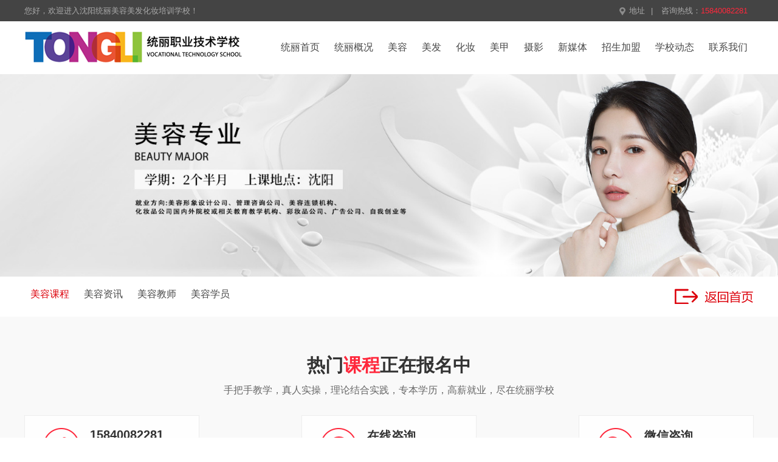

--- FILE ---
content_type: text/html; charset=utf-8
request_url: https://sytongli.com/article/beautycourse.html
body_size: 5362
content:

<!doctype html>
<html>
<head>
<meta charset="utf-8">
<meta http-equiv="Cache-Control" content="no-transform" />
<meta http-equiv="Cache-Control" content="no-siteapp" />
<meta name="viewport" content="width=device-width, initial-scale=1, maximum-scale=1, user-scalable=no">
<title>美容课程-美容培训班-沈阳统丽美容美发化妆摄影学校</title>
<meta name="keywords" content="统丽美容课程，美容培训班，沈阳美容培训学校" />
<meta name="description" content="统丽沈阳美甲培训学校设有专业的美容课程，教学体系完善，理论与实践相结合，学员毕业都能独立就业，根据学员需求设有亚健康调理和皮肤管理等班型，学生可自行选择。" />
<meta name="baidu-site-verification" content="codeva-ZrcpoLqChF" />

<link href="/static/css/style.css" rel="stylesheet" type="text/css">
 <link href="/static/css/style_dbb.css" rel="stylesheet" type="text/css">
<!--[if lt IE 9]>
	<link rel="stylesheet" href="/static/css/ad-ie.css">
<![endif]-->
<!--[if IE]>
  		<script src="/static/js/html5.js"></script>
       
<![endif]-->
<link rel="stylesheet" type="text/css" href="/static/css/animate.min.css">
<script src="/static/js/jquery-1.7.min.js"></script> 

</head>

                                                                  
<body>

<div class="mobile-inner-header-icon mobile-inner-header-icon-out">
   <span></span><span></span><span></span>
 </div>

 
<div class="top overflow">
 <div class="container">
  <p class="p1 fl">您好，欢迎进入沈阳统丽美容美发化妆培训学校！</p>
  <p class="p2 fr">
   <span><a href="/article/contact.html"><img src="/static/images/icon1.png"/>地址</a></span>|
    
   <span>咨询热线：<em class="red">15840082281</em></span>
      </p>
 </div>
</div>
<header>
<div class="container">
  <a href="/" class="logo"><img src="/uploads/20190827/3c956f70b91cba67c60fb2439178d043.png" title="沈阳统丽职业技术培训学校" alt="沈阳统丽职业技术培训学校"/></a>
  <nav>
   <ul>                                                                                         
    <li><a href="/">统丽首页</a></li>
    <li>
    	<a href="/article/about.html" class=" on">统丽概况</a>
        <div>
                    <a href="/article/introduce.html">关于统丽</a>
                       <a href="/article/environment.html">学校环境</a>
                       <a href="/article/team.html">教师团队</a>
                   </div>
    </li>
    <li>
     <a href="/article/cosmetology.html" class=" on">美容</a>
     <div>
                    <a href="/article/beautycourse.html">美容课程</a>
                       <a href="/article/beautyinformation.html">美容资讯</a>
                       <a href="/article/beautyteacher.html">美容教师</a>
                       <a href="/article/beautystudent.html">美容学员</a>
                   </div>
    </li>
    <li>
     <a href="/article/hairdressing.html" class=" on">美发</a>
     <div>
                    <a href="/article/hairdressingcourse.html">美发课程</a>
                       <a href="/article/hairdressinginformation.html">美发资讯</a>
                       <a href="/article/hairdressingteacher.html">美发教师</a>
                       <a href="/article/beautyproducts.html">美发作品</a>
                       <a href="/article/hairdressingpractice.html">美发实践</a>
                       <a href="/article/hairdressingstudent.html">美发学员</a>
                   </div>
    </li>
    <li>
     <a href="/article/makeup.html" class=" on">化妆</a>
     <div>
                    <a href="/article/cosmeticcourse.html">化妆课程</a>
                       <a href="/article/cosmeticinformation.html">化妆资讯</a>
                       <a href="/article/cosmeticsteacher.html">化妆教师</a>
                       <a href="/article/cosmeticworks.html">化妆作品</a>
                       <a href="/article/cosmeticpractice.html">化妆实践</a>
                       <a href="/article/cosmeticsstudent.html">化妆学员</a>
                   </div>
    </li>
    
    <li>
     <a href="/article/manicure.html" class=" on">美甲</a>
     <div>
                    <a href="/article/nailart.html">美甲课程</a>
                       <a href="/article/nailinformation.html">美甲资讯</a>
                       <a href="/article/nailteacher.html">美甲教师</a>
                       <a href="/article/nailartwork.html">美甲作品</a>
                       <a href="/article/nailtudent.html">美甲学员</a>
                   </div>
    </li>
    <li>
     <a href="/article/photography.html" class=" on">摄影</a>
     <div>
                    <a href="/article/photographycourse.html">摄影课程</a>
                       <a href="/article/photographicinformation.html">摄影资讯</a>
                       <a href="/article/photographyteacher.html">摄影教师</a>
                       <a href="/article/photographs.html">摄影作品</a>
                       <a href="/article/photographystudent.html">摄影学员</a>
                   </div>
    </li>
    <li>
     <a href="/article/medium.html" class=" on">新媒体</a>
     <div>
                    <a href="/article/mediumcurriculum.html">新媒体课程</a>
                       <a href="/article/mediumnew.html">新媒体资讯</a>
                       <a href="/article/mediumteacher.html">新媒体教师</a>
                   </div>
    </li>    
    <li>
     <a href="/article/recruit.html" class=" on">招生加盟</a>
    </li>   
    <li>
     <a href="/article/new.html" class=" on">学校动态</a>
     <div>
                    <a href="/article/campusactivities.html">校园活动</a>
                       <a href="/article/majorevents.html">大型活动</a>
                       <a href="/article/outoftowninternship.html">外出实习</a>
                       <a href="/article/video.html">学校视频</a>
                   </div>
    </li>
    <li><a href="/article/contact.html" class="">联系我们</a></li>
   </ul>
  </nav>
  <div style="clear:both"></div>
  </div>
  <meta name="baidu-site-verification" content="code-8sHOWTkeJd" />
</header>
<div class="headerh"></div>

<div class="otherbanner2 pic100">
 <a href="http://put.zoosnet.net/LR/Chatpre.aspx?id=PUT45202585&lng=cn" target="_blank"><img src="/uploads/20231114/387e943b331bffc0cc7a09e91947cbe8.jpg"/></a>
</div>

<div class="othernav container">
	<div class="othernavL fl">
    	      <a href="/article/beautycourse.html"  class="cur">美容课程</a>
            <a href="/article/beautyinformation.html"  class="">美容资讯</a>
            <a href="/article/beautyteacher.html"  class="">美容教师</a>
            <a href="/article/beautystudent.html"  class="">美容学员</a>
          </div>
    <div class="othernavR fr">
    	<a href="/"><img src="/static/images/icon44.png"/></a>
    </div>
    <div class="clear"></div>
</div>

<section class="about4 pad60">
 <div class="container">
     <div class="h_title text-center">
       <h2>热门<span class="red">课程</span>正在报名中</h2>
       <p>
    手把手教学，真人实操，理论结合实践，专本学历，高薪就业，尽在统丽学校
   </p>
     </div>
     <div class="h_classCB about4C">
      
        <dl class="block animate" data-animate="fadeInRight">
        <a href="tel:15840082281" class="lianjie">
         <dt><img src="/static/images/icon6.png"></dt>
         <dd>
          <h5>15840082281</h5>
          全国资讯电话
         </dd>
         </a>
        </dl>
               
        <dl class="block animate" data-animate="fadeInRight" data-delay="0.2s">
        <a href="http://put.zoosnet.net/LR/Chatpre.aspx?id=PUT45202585&lng=cn" target="_blank">
         <dt><img src="/static/images/icon7.png"></dt>
         <dd>
          <h5>在线咨询</h5>
          立即与我们联系
         </dd>
         </a>
        </dl>
      
        <dl class="block animate" data-animate="fadeInRight" data-delay="0.4s" style="z-index: 2;">
         <dt><img src="/static/images/icon8.png"></dt>
         <dd>
          <h5>微信咨询</h5>
          
           
          15840082281          <div><img src="/uploads/20210603/ec59b98b32e0eba7f74ef48a0c81cb0d.jpg"/></div>
                   </dd>
        </dl>
       
        <!--<dl class="block animate" data-animate="fadeInRight" data-delay="0.6s">-->
        <!--<a href="" target="_blank">-->

        <!-- <dt><img src="/static/images/icon9.png"></dt>-->
        <!-- <dd>-->
        <!--  <h5>QQ咨询</h5>-->
        <!--  -->
        <!-- </dd>-->
        <!-- </a>-->
        <!--</dl>-->
       
       </div>
  </div>
</section>
<script>
$(function(){
 if($(window).width()>=991){
	 $('.lianjie').attr('href','javascript:;');
}	
})
</script>




<section class="h_class pad60 about5 container">
 <div class="h_title text-center">
   <h2>美容课程</h2>
   <p>欢迎您走进统丽的世界，我们将竭诚为您服务，美丽梦想在此起航！</p>
 </div>
 <div class="h_classC h_C row pic100 h_classCL" style="width:100%;float:none;">
    	<dl class="block animate" data-animate="fadeInUp">
     <a href="/article/112.html" title="皮肤管理班">
      <dt class="overflow"><img src="/uploads/20241220/277be1fce963f99aa8dc79089e16913b.jpg" alt="皮肤管理班" title="皮肤管理班" class="f-turn"/></dt>
      <dd class="f-turn"><h5 class="slh">皮肤管理班</h5></dd>
     </a>
    </dl>
      	<dl class="block animate" data-animate="fadeInUp">
     <a href="/article/111.html" title="亚健康经络调理班">
      <dt class="overflow"><img src="/uploads/20241220/dc4c7b2739332fb046392659608a24a2.jpg" alt="亚健康经络调理班" title="亚健康经络调理班" class="f-turn"/></dt>
      <dd class="f-turn"><h5 class="slh">亚健康经络调理班</h5></dd>
     </a>
    </dl>
      	<dl class="block animate" data-animate="fadeInUp">
     <a href="/article/53.html" title="美容特色讲师店长班">
      <dt class="overflow"><img src="/uploads/20241220/23d6ab79e5332d664d8f94b8b1597204.png" alt="美容特色讲师店长班" title="美容特色讲师店长班" class="f-turn"/></dt>
      <dd class="f-turn"><h5 class="slh">美容特色讲师店长班</h5></dd>
     </a>
    </dl>
      	<dl class="block animate" data-animate="fadeInUp">
     <a href="/article/52.html" title="美容全能大专班">
      <dt class="overflow"><img src="/uploads/20250403/878e62f184f019bc8b7094516356dda5.jpg" alt="美容全能大专班" title="美容全能大专班" class="f-turn"/></dt>
      <dd class="f-turn"><h5 class="slh">美容全能大专班</h5></dd>
     </a>
    </dl>
      	<dl class="block animate" data-animate="fadeInUp">
     <a href="/article/124.html" title="美容本科班">
      <dt class="overflow"><img src="/uploads/20250421/338e497e9e14d828f2adc8dec6679cfe.jpg" alt="美容本科班" title="美容本科班" class="f-turn"/></dt>
      <dd class="f-turn"><h5 class="slh">美容本科班</h5></dd>
     </a>
    </dl>
    </div>
<div class="pagelist text-center">
              </div>
</section>

<div class="abouttel">
 <div class="container">
  
  <p class="fl">了解课程详情致电<span>15840082281</span>，或点击咨询！</p>
    <div class="fr">
   <a href="http://put.zoosnet.net/LR/Chatpre.aspx?id=PUT45202585&lng=cn" target="_blank"><img src="/static/images/icon36.png">在线咨询</a>
   <a href="javascript:;"><img src="/static/images/icon37.png">微信咨询
    
    <div class="text-center pic100"><img src="/uploads/20210603/ec59b98b32e0eba7f74ef48a0c81cb0d.jpg"/></div>
       </a>
  </div>
 </div>
 <div class="clear"></div>
</div>
<section class="h_bottom container pad60 text-center block animate" data-animate="fadeInDown">
 <ul>
	<li class="col-lg-3 col-md-3 col-sm-6 col-xs-6 ad-ie-3">
		<p>
			<img src="/static/images/icon11.png" /> 
		</p>
		<div>
			<b>分配创业指导</b> 沈阳统丽美容美发化妆培训学校，是由统丽创美机构斥千万巨资在中国北方地区投资的一所大型职业技能培训实体，地处于繁华地段
		</div>
	</li>
	<li class="col-lg-3 col-md-3 col-sm-6 col-xs-6 ad-ie-3">
		<p>
			<img src="/static/images/icon12.png" /> 
		</p>
		<div>
			<b>教学质量严谨</b> 沈阳统丽美容美发化妆培训学校，办校多年一直秉承着以学员为主的教学理念，诚信教学，为社会输出了不计其数的美业人才。
		</div>
	</li>
	<li class="col-lg-3 col-md-3 col-sm-6 col-xs-6 ad-ie-3">
		<p>
			<img src="/static/images/icon13.png" /> 
		</p>
		<div>
			<b>可回校进修</b> 沈阳统丽美容美发化妆培训学校，毕业学员可回校进修。舒适的教学环境，良好的学习氛围，统丽将为您提供更好的学习平台。
		</div>
	</li>
	<li class="col-lg-3 col-md-3 col-sm-6 col-xs-6 ad-ie-3">
		<p>
			<img src="/static/images/icon14.png" /> 
		</p>
		<div>
			<b>多课程组合更多优惠</b> 沈阳统丽美容美发化妆培训学校，设有美容、美发、化妆、摄影、纹绣、美甲等多种热门专业，学习技能，欢迎加入统丽学校
		</div>
	</li>
</ul> 
  <div class="clear"></div>
</section>
<section class="h_contact row">
  <div class="h_contactL rela block animate" data-animate="fadeInLeft">
  	 <div class="map" id="dituContent">
  	    <img src="/static/map.jpg" style="width: 100%;height: 100%;"> 
  	 </div>
<style>
.map{height:500px;}
@media (max-width: 767px){
	.map {height:250px;position: inherit;}
}
</style>


  </div>
  <div class="h_contactR block animate" data-animate="fadeInRight">
  	<h5>
	沈阳统丽美容美发化妆摄影学校
</h5>
<ul class="h_contactRC">
	<li>
		<img src="/static/images/icon15.png" class="fl" /> 
		<div>
			服务热线
			<p>
				15840082281
			</p>
		</div>
	</li>
	<li>
		<img src="/static/images/icon16.png" class="fl" /> 
		<div>
			微信
			<p>
				15840082281
			</p>
		</div>
	</li>
	<li>
		<img src="/static/images/icon17.png" class="fl" /> 
		<div>
			地址
			<p>
				辽宁省沈阳市沈河区西顺城区125号
			</p>
		</div>
	</li>
</ul> 
  </div>
</section>
<div class="container pagebottom text-center">
    <a href="" target="_blank"><img src="/static/images/icon25.png"/></a>
   <a href="javascript:;" target="" class="rela"><img src="/static/images/icon26.png"/> 
    <div class="code"><img src="/uploads/20230425/0343043ea6fdc69d20baf009a5dfda7e.jpg" alt="底部二维码" title="底部二维码"/></div>
    </a>
    <a ><img src="/static/images/icon27.png"/></a>
    <a href="https://v.douyin.com/Jo8D98C/" target="_blank"><img src="/static/images/icon28.png"/></a>
    <a href="https://v.kuaishou.com/d0SDwr" target="_blank"><img src="/static/images/icon29.png"/></a>
</div>




<footer class="white block animate white" data-animate="fadeIn">
<div class="container">
	<div class="link">
    	<b>友情链接</b>
        <div>
          
        	<a href="https://www.sytongli.com" target="_blank">沈阳摄影学校</a>        </div>
    </div>
 <div class="footL fl">
  <img src="/static/images/logo2.png"/>
 </div>
 <div class="footR fr">
  <dl>
   <dt><a href="/">首页</a></dt>
  </dl>
  <dl>
   <dt><a href="/article/about.html">统丽</a></dt>
   <dd>
                 <a href="/article/introduce.html">关于统丽</a>
                       <a href="/article/environment.html">学校环境</a>
                       <a href="/article/team.html">教师团队</a>
              </dd>
  </dl>
  <dl>
   <dt><a href="/article/cosmetology.html">美容</a></dt>
   <dd>
                 <a href="/article/beautycourse.html">美容课程</a>
                       <a href="/article/beautyinformation.html">美容资讯</a>
                       <a href="/article/beautyteacher.html">美容教师</a>
                       <a href="/article/beautystudent.html">美容学员</a>
              </dd>
  </dl>
  <dl>
   <dt><a href="/article/hairdressing.html">美发</a></dt>
   <dd>
                 <a href="/article/hairdressingcourse.html">美发课程</a>
                       <a href="/article/hairdressinginformation.html">美发资讯</a>
                       <a href="/article/hairdressingteacher.html">美发教师</a>
                       <a href="/article/beautyproducts.html">美发作品</a>
                       <a href="/article/hairdressingpractice.html">美发实践</a>
                       <a href="/article/hairdressingstudent.html">美发学员</a>
              </dd>
  </dl>
  <dl>
   <dt><a href="/article/makeup.html">化妆</a></dt>
   <dd>
                 <a href="/article/cosmeticcourse.html">化妆课程</a>
                       <a href="/article/cosmeticinformation.html">化妆资讯</a>
                       <a href="/article/cosmeticsteacher.html">化妆教师</a>
                       <a href="/article/cosmeticworks.html">化妆作品</a>
                       <a href="/article/cosmeticpractice.html">化妆实践</a>
                       <a href="/article/cosmeticsstudent.html">化妆学员</a>
              </dd>
  </dl>
  
  <dl>
   <dt><a href="/article/manicure.html">美甲</a></dt>
   <dd>
                 <a href="/article/nailart.html">美甲课程</a>
                       <a href="/article/nailinformation.html">美甲资讯</a>
                       <a href="/article/nailteacher.html">美甲教师</a>
                       <a href="/article/nailartwork.html">美甲作品</a>
                       <a href="/article/nailtudent.html">美甲学员</a>
              </dd>
  </dl>
  <dl>
   <dt><a href="/article/photography.html">摄影</a></dt>
   <dd>
                 <a href="/article/photographycourse.html">摄影课程</a>
                       <a href="/article/photographicinformation.html">摄影资讯</a>
                       <a href="/article/photographyteacher.html">摄影教师</a>
                       <a href="/article/photographs.html">摄影作品</a>
                       <a href="/article/photographystudent.html">摄影学员</a>
              </dd>
  </dl>
    <dl>
   <dt><a href="/article/medium.html">新媒体</a></dt>
   <dd>
                 <a href="/article/mediumcurriculum.html">新媒体课程</a>
                       <a href="/article/mediumnew.html">新媒体资讯</a>
                       <a href="/article/mediumteacher.html">新媒体教师</a>
              </dd>
  </dl>
   <dl>
   <dt><a href="/article/recruit.html">招生加盟</a></dt>
  </dl>
  <dl>
   <dt><a href="/article/new.html">学校动态</a></dt>
   <dd>
                 <a href="/article/campusactivities.html">校园活动</a>
                       <a href="/article/majorevents.html">大型活动</a>
                       <a href="/article/outoftowninternship.html">外出实习</a>
                       <a href="/article/video.html">学校视频</a>
              </dd>
  </dl>
  <dl class="footRcode pic100 text-center">
   <dt><a href="/article/contact.html">联系我们</a></dt>
   <dd>
          <img src="/uploads/20210603/ec59b98b32e0eba7f74ef48a0c81cb0d.jpg" title="15840082281" alt="15840082281"/>
       官方微信
           </dd>
  </dl>
 </div>
 <div class="clear"></div>
 </div>
</footer>

 <div class="text-center mfooter ">
 <a href="http://put.zoosnet.net/LR/Chatpre.aspx?id=PUT45202585&lng=cn" target="_blank"><img src="/static/images/icon116.png"/>在线咨询</a>
   	<a href="tel:15840082281"><img src="/static/images/icon117.png"/>一键电话</a>  </div>
 
<div class="bq text-center white">
  <div class="container">
   <span>COPYRIGHT © 沈阳统丽美容美发化妆摄影学校 ALL RIGHT RESERVED.</span><span><a href="https://beian.miit.gov.cn/" target="_blank">ICP备案编号：辽ICP备19012378号-3</a></span><span>技术支持：网势科技</span>
 </div> 
</div>

<script>
var _hmt = _hmt || [];
(function() {
  var hm = document.createElement("script");
  hm.src = "https://hm.baidu.com/hm.js?bff504338a7f781ebf17da20620b4734";
  var s = document.getElementsByTagName("script")[0]; 
  s.parentNode.insertBefore(hm, s);
})();
</script>

<script>
(function(b,a,e,h,f,c,g,s){b[h]=b[h]||function(){(b[h].c=b[h].c||[]).push(arguments)};
b[h].s=!!c;g=a.getElementsByTagName(e)[0];s=a.createElement(e);
s.src="//s.union.360.cn/"+f+".js";s.defer=!0;s.async=!0;g.parentNode.insertBefore(s,g)
})(window,document,"script","_qha",417297,false);
</script>
<script language="javascript" src="http://put.zoosnet.net/JS/LsJS.aspx?siteid=PUT45202585&float=1&lng=cn"></script>
<!--<script language="javascript" src="https://pbt.zoosnet.net/JS/LsJS.aspx?siteid=PBT45976630&float=1&lng=cn"></script> -->
<script src="/static/js/scrolla.jquery.min.js"></script>
<script>
$(window).scroll(function(){
    var fixedhead = $('header');
    if($(window).scrollTop() >= 91){
		fixedhead.addClass('scollfox');
    }else {
		fixedhead.removeClass('scollfox');
    };
	
});

	$('.animate').scrolla({
		mobile: true,
		once: false
	});
	$(document).ready(function() {
		$("body").iealert();
	});

	

</script>


  

<script>
(function(){
    var bp = document.createElement('script');
    var curProtocol = window.location.protocol.split(':')[0];
    if (curProtocol === 'https') {
        bp.src = 'https://zz.bdstatic.com/linksubmit/push.js';
    }
    else {
        bp.src = 'http://push.zhanzhang.baidu.com/push.js';
    }
    var s = document.getElementsByTagName("script")[0];
    s.parentNode.insertBefore(bp, s);
})();
</script>
<script src="/static/js/iealert.js" type="text/javascript"></script>



</body>
</html>


--- FILE ---
content_type: text/css
request_url: https://sytongli.com/static/css/style.css
body_size: 11079
content:
@charset "utf-8";
* {	margin: 0;	padding: 0;}
body,h1,h2,h3,h4,h5,h6,hr,p,blockquote,dl,dt,dd,ul,ol,li,pre,form,fieldset,legend,button,input,textarea,th,td,img {	border: medium none;	margin: 0;	padding: 0; font-weight:500;}
body,button,input,select,textarea {	 font-family:"微软雅黑","宋体",tahoma,Srial,helvetica,sans-serif;	outline: none;}
h1,h2,h3,h4,h5,h6 {	font-size: 100%;}
ul,ol,li {	list-style: none; }
a {	text-decoration: none;	color: #474747;  }
a:hover {	color: #ff283c;text-decoration: none;	}
img {	border: 0px;}
em{ font-style:normal;}
table {	border-collapse: collapse;	border-spacing: 0;}
html,body {	color: #474747;	background: #fff;	margin: 0 auto;font-size: 15px !important;}

.hide {	display: none;}
.clear {	clear: both;}
.w{width:100%;height:40px;}
.center{ text-align:center;}
.pic100 img{width:100%;}
h1{ font-size:24px;color:#464646;}
.justify_fix{display:inline-block;*display: inline; *zoom:1; width:100%; height:0; overflow:hidden;}
.f-turn{-webkit-transition: all .3s ease-in;
    -moz-transition: all .3s ease-in;
    -ms-transition: all .3s ease-in;
    -o-transition: all .3s ease-in;
    transition: all .3s ease-in;}
.fl{float:left;}
.fr{float:right;}
.pad60{padding:60px 0;}
.overflow{ overflow:hidden;}
.font18{ font-size:18px;}
.font16{ font-size:16px;}
.white a,.white{ color:#fff;}
.rela{ position:relative;}
.slh{overflow: hidden;text-overflow: ellipsis;white-space: nowrap;}
.top30{ margin-top:30px;}
.top60{ margin-top:60px;}
.red{color: #ff283c;}
* {	-webkit-box-sizing:border-box;
	-moz-box-sizing:border-box;
	box-sizing:border-box}
.text-left{ text-align:left;}
.text-center{ text-align:center;}
.text-right{ text-align:right;}
.container{width:1360px;margin: auto;}
.container2{width:1500px;margin: auto;}
@media (max-width:1366px) {
.container {width:1200px}
}	
@media (max-width:1200px) {
.container {width:991px}
}
@media (max-width:992px) {
.container {width:750px}
}
@media (max-width:768px) {
.container {width:100%}
}
.row {	overflow: hidden;}
.col-xs-1, .col-sm-1, .col-md-1, .col-lg-1, .col-xs-2, .col-sm-2, .col-md-2, .col-lg-2, .col-xs-3, .col-sm-3, .col-md-3, .col-lg-3, .col-xs-4, .col-sm-4, .col-md-4, .col-lg-4, .col-xs-5, .col-sm-5, .col-md-5, .col-lg-5, .col-xs-6, .col-sm-6, .col-md-6, .col-lg-6, .col-xs-7, .col-sm-7, .col-md-7, .col-lg-7, .col-xs-8, .col-sm-8, .col-md-8, .col-lg-8, .col-xs-9, .col-sm-9, .col-md-9, .col-lg-9, .col-xs-10, .col-sm-10, .col-md-10, .col-lg-10, .col-xs-11, .col-sm-11, .col-md-11, .col-lg-11, .col-xs-12, .col-sm-12, .col-md-12, .col-lg-12 {
	position:relative;min-height:1px;padding-right:15px;padding-left:15px}
.col-xs-1, .col-xs-2, .col-xs-3, .col-xs-4, .col-xs-5, .col-xs-6, .col-xs-7, .col-xs-8, .col-xs-9, .col-xs-10, .col-xs-11, .col-xs-12 {float:left}
.col-xs-12 {width:100%}
.col-xs-11 {width:91.66666667%}
.col-xs-10 {width:83.33333333%}
.col-xs-9 {	width:75%}
.col-xs-8 {	width:66.66666667%}
.col-xs-7 {	width:58.33333333%}
.col-xs-6 {	width:50%}
.col-xs-5 {	width:41.66666667%}
.col-xs-4 {	width:33.33333333%}
.col-xs-3 {	width:25%}
.col-xs-2 {	width:16.66666667%}
.col-xs-1 {	width:8.33333333%}
@media (min-width:768px) {
.col-sm-1, .col-sm-2, .col-sm-3, .col-sm-4, .col-sm-5, .col-sm-6, .col-sm-7, .col-sm-8, .col-sm-9, .col-sm-10, .col-sm-11, .col-sm-12 {float:left}
.col-sm-12 {width:100%}
.col-sm-11 {width:91.66666667%}
.col-sm-10 {width:83.33333333%}
.col-sm-9 {width:75%}
.col-sm-8 {width:66.66666667%}
.col-sm-7 {width:58.33333333%}
.col-sm-6 {width:50%}
.col-sm-5 {width:41.66666667%}
.col-sm-4 {width:33.33333333%}
.col-sm-3 {width:25%}
.col-sm-2 {width:16.66666667%}
.col-sm-1 {width:8.33333333%}
}
@media (min-width:992px) {
.col-md-1, .col-md-2, .col-md-3, .col-md-4, .col-md-5, .col-md-6, .col-md-7, .col-md-8, .col-md-9, .col-md-10, .col-md-11, .col-md-12 {float:left}
.col-md-12 {width:100%}
.col-md-11 {width:91.66666667%}
.col-md-10 {width:83.33333333%}
.col-md-9 {width:75%}
.col-md-8 {width:66.66666667%}
.col-md-7 {width:58.33333333%}
.col-md-6 {width:50%}
.col-md-5 {width:41.66666667%}
.col-md-4 {width:33.33333333%}
.col-md-3 {width:25%}
.col-md-2 {width:16.66666667%}
.col-md-1 {width:8.33333333%}
}
@media (min-width:1200px) {
.col-lg-1, .col-lg-2, .col-lg-3, .col-lg-4, .col-lg-5, .col-lg-6, .col-lg-7, .col-lg-8, .col-lg-9, .col-lg-10, .col-lg-11, .col-lg-12 {float:left}
.col-lg-12 {width:100%}
.col-lg-11 {width:91.66666667%}
.col-lg-10 {width:83.33333333%}
.col-lg-9 {width:75%}
.col-lg-8 {width:66.66666667%}
.col-lg-7 {width:58.33333333%}
.col-lg-6 {width:50%}
.col-lg-5 {width:41.66666667%}
.col-lg-4 {width:33.33333333%}
.col-lg-3 {width:25%}
.col-lg-2 {width:16.66666667%}
.col-lg-1 {width:8.33333333%}
}
.pagination>.active>a, .pagination>.active>span, .pagination>.active>a:hover, .pagination>.active>span:hover, .pagination>.active>a:focus, .pagination>.active>span:focus {
	
	cursor:default;
}
.pagination>.disabled>span, .pagination>.disabled>span:hover, .pagination>.disabled>span:focus, .pagination>.disabled>a, .pagination>.disabled>a:hover, .pagination>.disabled>a:focus {
	
	cursor:not-allowed;
	
}


.pagebottom a:hover div{display: block!important;}



.top{ background-color:#444444;color:#aaaaaa;line-height:35px;font-size:13px;}
.top a{color:#aaaaaa;}
.top .p2 span{ display:inline-block;margin:0 10px;}
.top .p2 span img{ display:inline-block; vertical-align:middle;margin-right:5px;}
header{ background-color:#fff;padding:10px 0 0;z-index: 2;position: relative;}
nav{float: right;width: 69%;margin-top: 23px;text-align: right;}
nav li{text-align: center;display: inline-block;margin: 0 15px; position:relative;}
nav li>a{ display:block; font-size:16px;padding-bottom: 33px; position:relative;}
nav li>a:after,.gtgdC dl a dd:after{ content:'';width:0;left: auto;right: 0;height:2px; background-color:#e60012;bottom:0; display:block; position:absolute;-webkit-transition: .6s; -moz-transition: .6s; transition: .6s;}
nav li>a:hover:after,.gtgdC dl a:hover dd:after{left:0;right:auto;width:100%;}
nav li a.cur{ color:#e60012;}
nav li a.cur:after{width:100%;}
nav li div{ display:none; position:absolute;width:150px;left:50%;margin-left:-75px;top:100%; background-color:#fff;border:1px solid #ccc;}
nav li div a{ border-bottom:1px solid #ededed;padding:10px 10px; display:block;}
nav li div a:hover{ background-color:#e60012;color:#fff;}
nav li:hover div{ display:block;}
.bannerb .item a{ display:block;width:100%;}
.scollfox{position: fixed; top: 0;left: 0; width: 100%; z-index: 99;box-shadow: 0px 1px 11px #444444; animation: 850ms 350ms;-webkit-animation-fill-mode: both; animation-fill-mode: both; -webkit-backface-visibility: visible !important; backface-visibility: visible !important; -webkit-animation-name: fadedown; animation-name: fadedown; }
.scollfox img{width:250px;}
.scollfox nav{margin-top:8px;}
.scollfox nav li>a{padding-bottom: 26px;}
@keyframes fadedown {
    from { transform: translateY(-100%); opacity: 0; }
    to { transform: translateY(0); opacity: 1; }
}
#owl-demo .owl-pagination,#owl-demo2 .owl-pagination{ position:absolute;width:100%;bottom:80px;left:0; text-align:center;}
#owl-demo .owl-pagination .owl-page,#owl-demo2 .owl-pagination .owl-page{width:14px;height:14px; display:inline-block;background-color:transparent; border-radius:100%;margin:0 5px;border:1px solid #fff;}
#owl-demo .owl-pagination .owl-page.active,#owl-demo2 .owl-pagination .owl-page.active{border:1px solid #f94e60;background-color:#f94e60; }
#owl-demo .owl-prev{width:50px;height:50px; background:url(../images/caseprev.png) no-repeat;left:-45px;top:50%;margin-top:-22px;}
#owl-demo .owl-next{width:50px;height:50px; background:url(../images/casenext.png) no-repeat;right:-45px;top:50%;margin-top:-22px;}
#owl-demo:hover .owl-prev{left:30px; }
#owl-demo:hover .owl-next{right:30px;}
#owl-demo:hover .owl-prev:hover,#owl-demo:hover .owl-next:hover{ opacity:1;}
.owl-theme .owl-controls .owl-buttons div{ position:absolute; font-size:0;
	display: inline-block;
	zoom: 1;
	*display: inline;/*IE7 life-saver */
	/*-webkit-border-radius: 30px;
	-moz-border-radius: 30px;
	border-radius: 30px;*/
	filter: Alpha(Opacity=70);/*IE7 fix*/
	opacity: 0.7;
	-webkit-transition: all .3s ease-in;
    -moz-transition: all .3s ease-in;
    -ms-transition: all .3s ease-in;
    -o-transition: all .3s ease-in;
    transition: all .3s ease-in;
}
.banners{ display:none;}
.mobile-inner{z-index:101;background-color:#fafafa;position:fixed; display:none;}
.mobile-inner-header{background-color:rgba(0,0,0,.7);width:100%;height:50px;position:absolute;top:0;left:0}.mobile-inner-header-icon{ display:none; z-index:100;height:60px;font-size:25px;text-align:center;right:0;top:0;width:80px;position:fixed;-webkit-transition:background .5s;-moz-transition:background .5s;-o-transition:background .5s;transition:background .5s}.mobile-inner-header-icon-click{cursor:pointer}.mobile-inner-header-icon span{position:absolute;left:19px;top:calc((100% - 1px)/2);width:34px;height:3px;background-color:#ff283c}.mobile-inner-header-icon span:nth-child(1){z-index: 1;background-color: #ff283c;transform:translateY(4px) rotate(0deg)}.mobile-inner-header-icon span:nth-child(2){z-index: 1;background-color: #ff283c;transform:translateY(-4px) rotate(0deg)}.mobile-inner-header-icon-click span:nth-child(1){animation-duration:.5s;animation-fill-mode:both;animation-name:clickfirst}.mobile-inner-header-icon-click span:nth-child(2),.topnavR.click span i:nth-child(2){animation-duration:.5s;animation-fill-mode:both;animation-name:clicksecond}@keyframes clickfirst{0%{transform:translateY(4px) rotate(0deg)}100%{transform:translateY(0) rotate(45deg)}}@keyframes clicksecond{0%{transform:translateY(-4px) rotate(0deg)}100%{transform:translateY(0) rotate(-45deg)}}.mobile-inner-header-icon-out span:nth-child(1),.topnavR span i:nth-child(1){animation-duration:.5s;animation-fill-mode:both;animation-name:outfirst}.mobile-inner-header-icon-out span:nth-child(2),.topnavR span i:nth-child(2){animation-duration:.5s;animation-fill-mode:both;animation-name:outsecond}@keyframes outfirst{0%{transform:translateY(0) rotate(-45deg)}100%{transform:translateY(-4px) rotate(0deg)}}@keyframes outsecond{0%{transform:translateY(0) rotate(45deg)}100%{transform:translateY(4px) rotate(0deg)}}
.mobile-inner-header-icon-click span{ background-color:#fff;}
.mobile-inner-header-icon-out span:nth-child(1){top: calc((100% - 4px)/2);}
.mobile-inner-header-icon-out span:nth-child(2){top: calc((100% + 3px)/2);}
.h_title h2,.classmain7C h2{ font-size:30px; font-weight:bold;color:#333333;}
.h_title p{margin-top:10px;font-size:16px; color:#666666;}
.h_title.white h2,.h_title.white p{color:#fff;}
.h_C{ margin-top:35px !important;}
.h_class,.new3{ background-color:#f5f5f5;}
.classtitle h2{font-size:30px;}
.classtitle h2 span{font-size:36px;color:#dc000a;margin-right:10px;}
.h_classCL{width:75%;float:left;}
.h_classCL dl{width:31%;float:left;margin:0 1% 30px;}
.h_classCL dl a,.h_classCR dl a,.h_workC .content li dl a,.h_studentC dl a,.jpclass1C dl a,.jpclass2 dl a{ display:block; position:relative;font-size:0;}
.h_classCL dl a dd,.jpclass1C dl a dd{ position:absolute; background-color:rgba(0,0,0,0.6);padding:10px 15px;color:#fff; font-size:18px;width:100%;left:0;bottom:0;}
.h_classCL dl a dd h5{width:80%;float:left;}
.h_classCL dl a dd:after,.jpclass1C dl a dd:after{width:24px;height:24px; display:inline-block; background:url(../images/icon2.png) no-repeat;content:'';float:right;}
.h_classCR{width:25%;float:right;}
.h_classCR dl dd{position:absolute;font-size:18px;width:100%;left:0;bottom:67px;}
.h_classCR dl dd h5{font-size:36px; font-weight:bold;}
.h_classCR dl dd p{ text-transform:uppercase; font-size:14px;}
.h_classCR dl dd div{margin-top:20px; background-color:#dc000a;color:#fff; border-radius:30px;font-size:14px; display:inline-block;padding:6px 35px;}
.h_classCR dl dd div img{ width:24px; display:inline-block;margin-left:5px; vertical-align:middle;}
.h_classCB{margin-top:10px;text-align: justify; text-align-last: justify;}
.h_classCB:after{content:''; display:block;clear:both;}
.h_classCB dl{border:1px solid #ededed;padding:20px 20px 20px 30px;width:24%;display: inline-block; background-color:#fff;position:relative;}
.h_classCB dl:nth-child(3){ z-index:2;}
.h_classCB dl dt{float:left;width:60px;}
.h_classCB dl dt img{width:100%;}
.h_classCB dl dd{float:right;width:196px;font-size:18px;text-align: left; text-align-last: left;color:#666655;}
.h_classCB dl dd div{position: absolute;width:50%;height:100%;top: 0; left:102px;display: none;}
.h_classCB dl dd div img{ height:100%;}
.h_classCB dl:hover dd div{ display:block;}
.h_classCB dl dd h5{ font-size:20px; font-weight:bold;margin-bottom: 6px;color:#333333;}
.h_teamB dl dt{height:291px; overflow:hidden;}
.h_teamB dl dd{line-height:50px;height:50px; background-color:#f5f5f5;}
.fold_wrap{width:1200px;height:367px;margin:40px auto 0;overflow:hidden;}
.fold_wrap li{float:left;width:262px;height:341px;position:relative;overflow:hidden;cursor:pointer;margin:10px 0;padding:0 8px;}
.fold_wrap li .mask_b{position:absolute;overflow:hidden;width:100%;height:100%;left:0;top:0;background:rgba(0,0,0,.3);_background:#B2B2B2;}
.fold_wrap li.big{width:520px;}
.h_teaminfo { background-color:#313131;padding:20px; position:absolute;width:100%;height:100%;top:0;left:0; opacity:0; overflow:hidden;}
.fold_wrap li:hover .h_teaminfo,.fold_wrap li.cur .h_teaminfo{ opacity:1;}
.h_teamavatar{width:220px;float:left;}
.h_teaminfoR{width:calc(100% - 246px);float:right;padding:28px 0 0;font-size: 14px;}
.h_teaminfoR h5 span{ font-size:24px; display:inline-block;margin-right:10px;}
.h_teaminfoR h5{ padding-bottom:20px; border-bottom:1px solid #fff; position:relative;}
.h_teaminfoR h5:after{width:42px;height:3px; background-color:#dc000a; position:absolute;left:0;bottom:-1px;content:''; display:block;}
.h_teaminfoR article{ margin-top:20px;line-height:25px;height:75px; overflow:hidden;}
.h_teaminfoR p a,.h_workC .content li dl dd div p,.mrworklist dl dd div p,.mrworklist dd div p,.jpclass2 dl dd div p,.jpclass3C span{ background-color:#dc000a; border-radius:30px;padding:8px 21px;}
.h_teaminfoR p a img,.h_workC .content li dl dd div p img,.mrworklist dl dd div p img,.mrworklist dd div p img,.jpclass2 dl dd div p img,.jpclass3C span img{ width:19px; display:inline-block;margin-right:10px; vertical-align:middle;}
.mrworklist dl dd div p img,.mrworklist dd div p img,.jpclass2 dl dd div p img,.h_workC .content li dl dd div p img{width: 14px;margin-right: 0;margin-left: 5px;}
.h_teaminfoR p{ margin-top:50px;}
.h_video{ z-index:1;}
.h_video:before{ position:absolute;content:'';width:100%;left:0;top:0;height:80%; background-color:#f5f5f5; z-index:-1;}
.h_videoC dl{margin-bottom:20px;}
.h_videoC dl dd h5{ font-size:14px;line-height:18px;height:36px; overflow:hidden;margin-top:10px;}
.h_videoC dl dd time{font-size:12px;color:#999999;}
.h_workC .tab a{ display:inline-block; padding:8px 26px; color:#333;font-size:14px;}
.h_workC .tab a.on{ background:#dc000a; color:#fff;}
.h_workC .content{ overflow:hidden; padding:10px;}
.h_workC .content li,.h_workC .content li .more{ display:none;}
.h_workC .content li dl,.jpclass2 dl{float:left;width:19%;margin:20px 0.5%;}
.h_workC .content li dl dd,.mrworklist dl dd,.mrworklist dd,.jpclass2 dl dd,.jpclass2 dl dd{ opacity:0; position:absolute;top:0;left:0;width:100%;height:100%; background-color:rgba(0,0,0,0.7);padding: 8%;}
.h_workC .content li dl dd div,.mrworklist dl dd div,.mrworklist dd div,.jpclass2 dl dd div{ border:1px solid #fff;height:100%;display: flex;  align-items: center;} 
.h_workC .content li dl dd div article,.mrworklist dl dd div article,.mrworklist dd div article,.jpclass2 dl dd div article{ margin:auto;max-width:100%;}
.h_workC .content li dl dd div p,.mrworklist dl dd div p,.mrworklist dd div p,.jpclass2 dl dd div p,.jpclass3C span{margin: 25px auto 0;width: 140px;font-size: 14px;}
.h_workC .content li dl a:hover dd,.mrworklist dl a:hover dd,.mrworklist a:hover dd,.jpclass2 dl a:hover dd{ opacity:1;}
.h_student{ background-color:#f5f5f5;}
.h_studentC dl{width:18%;float:left;margin:20px 1%;}
.h_studentC dl dt,.classmain4C .item dt,.mrvideo dl dt,.h_videoC dl dt{font-size:0;}
.h_studentC dl dt div{ background-color:rgba(0,0,0,0.53);position:absolute;width:100%;height:100%;top:0;left:0;transform: scale(0.5,0.5);
    -webkit-transform: scale(0.5,0.5);
    -moz-transform: scale(0.5,0.5);
    -ms-transform: scale(0.5,0.5); opacity:0;}
.h_studentC dl dt div img{width:58px;display: block;margin: 45% auto 0;}
.h_studentC dl dd{color:#fff;background-color:rgba(0,0,0,0.53);font-size:16px;padding:16px;text-align: center; text-align-last: center; position:absolute; bottom:0;left:0;width:100%; overflow:hidden; z-index:1;}
.h_studentC dl a:hover dt div{transform: scale(1,1);
    -webkit-transform: scale(1,1);
    -moz-transform: scale(1,1);
    -ms-transform: scale(1,1); opacity:1;}
.h_studentC dl dd:after{ content:'';position: absolute;left: auto;right: 0;bottom: 0;width: 0;height: 100%;background: #da000a;-webkit-transition: .6s;-moz-transition: .6s;transition: .6s; z-index:-1;}
.h_studentC dl a:hover dd:after{left:0;right:auto;width:100%;}
.h_studentBC{ background-color:#fff; border:1px solid #dcdcdc;padding:30px 48px;}
.h_studentBCTop{font-size:16px; background-color:#da010b; padding:0 20px; border-radius:30px;color:#fff;}
.h_studentBCTop h5{width:16.666%;float:left; position:relative;padding:15px 0;}
.h_studentBCTop h5.line:after{content:''; display:block; position:absolute;width:1px;height:100%; background-color:#fff;right:0;top:0;}
.h_stdlist{width:50%;float:left;padding:15px 0;border-bottom:1px dashed #dcdcdc;}
.h_stdlist p{width:33.33%;float:left;}
.list_lh{ height:150px; overflow:hidden;}
.h_xysj:before,.new4:before,.jpclass4:before{ display:none;}
.h_aboutC{ background-color:#fff;padding:60px;margin-top:-60px;margin-bottom:60px;}
.h_aboutC article,.about2 article,.aboutworld{font-size:16px;line-height:25px;}
.h_aboutBpic{width:489px;margin:auto;}
.h_aboutlist{ position:absolute;width:360px;}
.h_aboutlist h5{font-size:24px; font-weight:bold;}
.h_aboutlist div{line-height:22px;margin-top:10px;font-size: 14px;color: #666;width:300px;}
.h_aboutlist1{top:18px;left:100px;}
.h_aboutlist img{ position:absolute;}
.h_aboutlist1 img,.h_aboutlist3 img,.h_aboutlist5 img{ right:0;top:6px;}
.h_aboutlist2{top:90px;right:153px;padding-left: 81px;}
.h_aboutlist2 h5,.h_aboutlist4 h5{padding-left: 54px;}
.h_aboutlist2 img,.h_aboutlist4 img{ left:0;top:6px;}
.h_aboutlist3{top:178px;left:194px;}
.h_aboutlist4{top:250px;right:249px;padding-left: 81px;}
.h_aboutlist5{top:327px;left:295px;}
.h_school{background-color:#f9f9f9;}
.h_newlist dl a,.new1C dl div{ display:block; position:relative;border-bottom:1px solid #dcdcdc;padding-bottom:20px;}
.h_newlist dl a:after,.new1C dl div:after{content:''; display:block;width:40px;height:2px; background-color:#dc000a; position:absolute;left:0;bottom:-1px;-webkit-transition: all .3s ease-in;
    -moz-transition: all .3s ease-in;
    -ms-transition: all .3s ease-in;
    -o-transition: all .3s ease-in;
    transition: all .3s ease-in;}
.h_newlist dl h5,.new1C dl dd h5{ font-size:20px;margin:20px 0 10px;}
.h_newlist dl time,.new1C dl dd time{ display:block;color:#999999;}
.h_newlist dl time span,.new1C dl dd time span,.new2C dl p span,.new3C dl dt p span{ display:inline-block;margin-right:10px;}
.h_newlist dl a:hover:after,.new1C dl:hover div:after{width:100%;}
.h_newlist dl a:hover dt img,.new1C dl:hover dt img,.new2C dl dd:hover img,.new3C dl dd a:hover img,.h_classCL dl a:hover dt img,.mrpractice dl a:hover dt img,.jpclass1C dl a:hover dt img{transform: scale(1.1,1.1);
    -webkit-transform: scale(1.1,1.1);
    -moz-transform: scale(1.1,1.1);
    -ms-transform: scale(1.1,1.1);}
.h_classCL dl a:hover dd,.jpclass1C dl a:hover dd{ background-color:#000;}
.h_newpic,.more a,.seemore{color:#dc000a;border:1px solid #dc000a; border-radius:30px;margin:30px 0; display:inline-block;padding:5px 20px;font-size:16px;}
.more a:hover,.about6C dl a:hover dd,.tjC dl a:hover .seemore{ background-color:#dc000a;color:#fff;}
.more.white a{color:#fff;border:1px solid #fff;}
.more.white a:hover{color:#dc000a;background-color:#fff;}
.h_newlist ul li{margin:10px 0; overflow:hidden;}
.h_newlist ul li h5{width:63%;float:left;}
.h_newlist ul li time{float:right;color:#999999;font-size:14px;margin-right:20px;}
.h_bottom li div{ color:#666666;line-height:25px;}
.h_bottom li div b{ display:block;color:#333; font-size:20px;margin:10px 0;}
.h_contactL{width:50%;float:left;}
.h_contactR{width:50%;float:right; background:url(../images/bg2.jpg) no-repeat; background-size:cover;padding:50px 60px;}
.h_contact{ display:flex;}
.h_contactR h5{ font-size:24px;color:#da010b;}
.h_contactR ul li{border-bottom:1px solid #edecec;padding:32px 0 32px 10px; overflow:hidden;}
.h_contactR ul li div{float:left;margin:-5px 0 0 14px;}
.h_contactR ul li div p{ font-size:18px;margin-top:5px;}
.map{ position:absolute;width:100%;height:100%;top:0;left:0;}
.bq{ background-color:#434343;padding:15px;color:#fff;}
.bq span{ display:inline-block;margin:0 10px; }
.bq span a{color:#fff;}
footer{ background-color:#2d2d2d;padding:50px 0;}
.footR{width:86%;}
.footR dl{margin:0 19px;float:left;}
.footR dl dt{ font-size:16px;margin-bottom:20px;}
.footR dl dd a{ display:block;margin:14px 0;color:#cccccc;}
.footRcode {width:87px; text-align:right;}
.footRcode img{ margin-bottom:10px;}
.otherbanner1{padding:120px 20px;}
.otherbannerimg{ display:inline-block; border-bottom:2px solid #f2efc5;}
.site{ font-size:20px;color:#d5c5a2;}
.site img{ display:inline-block; vertical-align:middle;margin-right:10px;}
.site:before{ content:'';width:136px;height:5px; background:url(../images/icon31.png) no-repeat; display:inline-block;margin-right:46px; vertical-align:middle;}
.site:after{ content:'';width:136px;height:5px; background:url(../images/icon32.png) no-repeat; display:inline-block;margin-left:46px;vertical-align:middle;}
.otherbanner1 p{margin-top:15px;color:#fff0d0;font-size:16px;}
.otherbanner1 p a{color:#fff0d0;}
.other1{ background:url(../images/otherbanner1.jpg) no-repeat center center; background-size:cover;}
.other2{ background:url(../images/otherbanner3.jpg) no-repeat center center; background-size:cover;}
.other3{ background:url(../images/otherbanner4.jpg) no-repeat center center; background-size:cover;}
.about1{margin-top:0;padding:60px 0 0;}
.about1 .more{ margin-top:100px;}
.abouttel{ background-color:#222222;padding:30px 0;}
.abouttel p{ color:#fff;font-size:32px;}
.abouttel p span{ font-family:'宋体';}
.abouttel div a,.group2R .zx,.zxzx{display: inline-block;margin-left:6px;color: #fff;background-color: #e60012;padding: 8px 30px;
border-radius: 13px;font-size: 18px; position:relative;}
.abouttel div a div{ display:none; position:absolute;width:100%;left:0;top:100%;background-color: #e60012;padding: 20px 30px;}
.abouttel div a:hover div{ display:block;}
.abouttel div a:hover>img,.zxzx:hover img,.h_bottom li:hover p img,.h_classCB dl:hover dt img,.h_teaminfoR p a:hover img,.classmain2 a:hover img{-webkit-animation: jello 2s infinite;
    -moz-animation: jello 2s infinite;
    animation: jello 2s infinite;}



@-webkit-keyframes jello {
    from, 5%, to { -webkit-transform: none; transform: none }
    11% { -webkit-transform: skewX(-12.5deg) skewY(-12.5deg); transform: skewX(-12.5deg) skewY(-12.5deg) }
    14% { -webkit-transform: skewX(6.25deg) skewY(6.25deg); transform: skewX(6.25deg) skewY(6.25deg) }
    22% { -webkit-transform: skewX(-3.125deg) skewY(-3.125deg); transform: skewX(-3.125deg) skewY(-3.125deg) }
    25% { -webkit-transform: skewX(1.5625deg) skewY(1.5625deg); transform: skewX(1.5625deg) skewY(1.5625deg) }
    33% { -webkit-transform: skewX(-.78125deg) skewY(-.78125deg); transform: skewX(-.78125deg) skewY(-.78125deg) }
    35% { -webkit-transform: skewX(0.390625deg) skewY(0.390625deg); transform: skewX(0.390625deg) skewY(0.390625deg) }
    44% { -webkit-transform: skewX(-.1953125deg) skewY(-.1953125deg); transform: skewX(-.1953125deg) skewY(-.1953125deg) }
}

@-moz-keyframes jello {
    from, 5%, to { -moz-transform: none; transform: none }
    11% { -moz-transform: skewX(-12.5deg) skewY(-12.5deg); transform: skewX(-12.5deg) skewY(-12.5deg) }
    15% { -moz-transform: skewX(6.25deg) skewY(6.25deg); transform: skewX(6.25deg) skewY(6.25deg) }
    22% { -moz-transform: skewX(-3.125deg) skewY(-3.125deg); transform: skewX(-3.125deg) skewY(-3.125deg) }
    25% { -moz-transform: skewX(1.5625deg) skewY(1.5625deg); transform: skewX(1.5625deg) skewY(1.5625deg) }
    33% { -moz-transform: skewX(-.78125deg) skewY(-.78125deg); transform: skewX(-.78125deg) skewY(-.78125deg) }
    35% { -moz-transform: skewX(0.390625deg) skewY(0.390625deg); transform: skewX(0.390625deg) skewY(0.390625deg) }
    44% { -moz-transform: skewX(-.1953125deg) skewY(-.1953125deg); transform: skewX(-.1953125deg) skewY(-.1953125deg) }
}

@keyframes jello {
    from, 5%, to { -webkit-transform: none; -moz-transform: none; transform: none }
    11% { -webkit-transform: skewX(-12.5deg) skewY(-12.5deg); -moz-transform: skewX(-12.5deg) skewY(-12.5deg); transform: skewX(-12.5deg) skewY(-12.5deg) }
    15% { -webkit-transform: skewX(6.25deg) skewY(6.25deg); -moz-transform: skewX(6.25deg) skewY(6.25deg); transform: skewX(6.25deg) skewY(6.25deg) }
    22% { -webkit-transform: skewX(-3.125deg) skewY(-3.125deg); -moz-transform: skewX(-3.125deg) skewY(-3.125deg); transform: skewX(-3.125deg) skewY(-3.125deg) }
    25% { -webkit-transform: skewX(1.5625deg) skewY(1.5625deg); -moz-transform: skewX(1.5625deg) skewY(1.5625deg); transform: skewX(1.5625deg) skewY(1.5625deg) }
    33% { -webkit-transform: skewX(-.78125deg) skewY(-.78125deg); -moz-transform: skewX(-.78125deg) skewY(-.78125deg); transform: skewX(-.78125deg) skewY(-.78125deg) }
    35% { -webkit-transform: skewX(0.390625deg) skewY(0.390625deg); -moz-transform: skewX(0.390625deg) skewY(0.390625deg); transform: skewX(0.390625deg) skewY(0.390625deg) }
    44% { -webkit-transform: skewX(-.1953125deg) skewY(-.1953125deg); -moz-transform: skewX(-.1953125deg) skewY(-.1953125deg); transform: skewX(-.1953125deg) skewY(-.1953125deg) }
}
.abouttel div a img,.zxzx img{ display:inline-block; vertical-align:middle;margin-right:10px;}
.about2C iframe {min-height: 650px; width: 100%;}
.newmain article iframe{min-height: 650px; width: 80%;}
.about4{ background-color:#f9f9f9;}
.about4 article{ text-align:center;margin-top:18px; font-size:16px;color:#333333;line-height:30px;}
.about4C{margin-top:30px;}
.about5{ background-color:#fff;}
.about6{ background:url(../images/bg3.jpg) no-repeat; background-size:cover;}
.about6C dl a dt,.about7C dl dt{ font-size:0;}
.about6C dl a dt div{ position:absolute;width:100%;height:100%;top:0;left:0; opacity:0;}
.about6C dl dd{ background-color:#fff;padding:14px 15px;font-size:17px;}
.about6C dl a:hover dt div{ opacity:1;}
#owl-demo3,#owl-demo5{padding: 0 53px;}
#owl-demo3 .owl-pagination,#owl-demo5 .owl-pagination{ display:none;}
#owl-demo3 .owl-buttons .owl-prev{ background:url(../images/icon39.png) no-repeat;width:36px;height:36px; position:absolute;top:41%;left:0;}
#owl-demo3 .owl-buttons .owl-next{ top:41%;right:0;background:url(../images/icon40.png) no-repeat;width:36px;height:36px;}
.about7{ background-color:#f5f5f5;}
.about7C dl dd{ background-color:#fff;padding:15px; overflow:hidden;}
.about7L{width:80%;float:left;}
.about7R{width:28px;height:28px;float:right; overflow:hidden;margin-top: 10px;}
.about7C dl .about7R img{width:56px;}
.about7C dl a:hover .about7R img{margin-left:-28px;}
.about7L h5{width:50%;border-bottom:1px solid #dcdcdc;font-size:20px;padding-bottom:10px;margin-bottom:8px}
.about7C dl a:hover dd { background-color:#dc000a;color:#fff;}
.about7C dl a{ padding:0 10px; display:block;}
#owl-demo4 .owl-pagination .owl-page{margin:0 5px; display:inline-block;width:32px;height:32px; background:url(../images/icon43.png) no-repeat;}
#owl-demo4 .owl-pagination .owl-page.active{width:32px;height:32px; background:url(../images/icon42.png) no-repeat;}
#owl-demo4 .owl-pagination{ text-align:center;margin-top:30px;}
.othernav{ padding:16px 0; font-size:16px;}
.othernavL a{ display:inline-block;margin:0 10px;}
.othernavL a.cur{color:#dc000a;}
.pagelist {margin:40px 0 0;}
.pagelist li{ display:inline-block;margin:0 3px;}
.pagelist li a,.pagelist li span{ display:block;width:30px;height:30px;line-height:30px;border:1px solid #ededed;}
.pagelist li a:hover,.pagelist li.active span{border-color:#ff283c;  background-color:#ff283c;color:#fff;}
.h_newlist dl dd p{line-height:23px;height:44px; overflow:hidden;margin:10px 0;color:#666666;}
.mrnewlist dl,.team dl,.environment dl{margin-bottom:30px;}
.othernav2 a{ border:1px solid #666666;padding:5px 20px; display:inline-block;margin:3px 5px;}
.othernav2 a:hover,.othernav2 a.cur{ border-color:#dc000a;color:#dc000a;}
.brand-list .item{position:absolute;width:calc(25% - 30px);top:0;left:40%;-webkit-transition:all 0.3s;-moz-transition:all 0.3s;-o-transition:all 0.3s;-ms-transition:all 0.3s;transition:all 0.3s;}
.brand-list .item a,.wall .article { display:block;font-size: 0; position:relative;}
.wall {
  display: block;
  position: relative;
}
.wall-column {
  display: block;
  position: relative;
  width: 23%;
  float: left;
  margin: 15px 1%;
  box-sizing: border-box;
}
.wall .article {margin-bottom:20px;}
.mrworklist dl dd div h5,.mrworklist dd div h5,.jpclass2 dl dd div h5,.h_workC .content li dl dd div h5{ font-size:16px;}
.mrpractice dl{width:18%;margin:10px 1%;float:left;}
.mrpractice dl dd h5,.mrvideo dl dd h5{font-size:18px;height:auto;margin-bottom:5px;}
.mrvideo dl dt div,.h_videoC dl dt div{ position:absolute;width:100%;height:100%; top:0;left:0; background-color:rgba(0,0,0,0.6); display:none; align-items: center;}
.mrvideo dl dt div img,.h_videoC dl dt div img{width:46px;display: block;margin: auto;-webkit-animation: circle 10s linear infinite;
    -moz-animation: circle 10s linear infinite;
    -ms-animation: circle 10s linear infinite;
    -o-animation: circle 10s linear infinite;
    animation: circle 10s linear infinite;}
@keyframes circle{ 0% { transform: rotate(0deg);} 100% { transform: rotate(360deg);}}
@-webkit-keyframes circle{ 0% { -webkit-transform: rotate(0deg);}100% { -webkit-transform: rotate(360deg);}}
@-moz-keyframes circle{ 0% { -moz-transform: rotate(0deg);}100% { -moz-transform: rotate(360deg);}}
@-ms-keyframes circle{ 0% { -ms-transform: rotate(0deg);}100% { -ms-transform: rotate(360deg);}}
@-o-keyframes circle{ 0% { -o-transform: rotate(0deg);}100% { -o-transform: rotate(360deg);}}
.mrvideo dl a:hover dt div,.h_videoC dl a:hover dt div{display: flex;}
.contact .h_title p{ color:#cccccc;}
.contactC li div{ width:52px; overflow:hidden;}
.contactC li:hover div img{ margin-left:-52px;}
.contactC li p{color:#999999;}
.contactC li h5{ margin:10px 0 6px;}
.contactC li:hover,.contactC li:hover p{color:#ff2f2f;}
.map2{height:500px;}
.pagebottom{ padding:45px;}
.pagebottom a{ display:inline-block; vertical-align:middle;margin:0 20px;}
.pagebottom a:hover{ opacity:0.8;}
.pagebottom a div{    position: absolute;
    bottom: 100%;
    left: -28px;
    display: none;}
.pagebottom a div img{width: 120px;}
.contact2{ background-color:#fff;margin-top:-94px;padding:30px 50px; box-shadow:0 0 10px #ccc; position:relative;}
.contact2 h2{ text-align:center;font-size:24px;}
.contact2C li img{float:left;}
.contact2C li div{float:right;width:calc(100% - 106px);color:#666666;}
.contact2C li div h5{font-size:24px;margin-bottom:10px;}
.team dl a{ padding:0;}
.new1C dl{margin-bottom:45px;}
.new1C dl dt a{ display:block;font-size:0;}
.new1C dl dd time{font-size:13px;}
.new1C dl dd time a,.new2C dl p a,.new2C dl p,.new3C dl dt p,.new3C dl dt p a{ color:#999;}
.new1C dl dd time a:hover,.new2C dl p a:hover,.new3C dl dt p a:hover{color:#dc000a;}
.new2C dl{padding:20px 0; border-bottom:1px solid #f4f4f4; overflow:hidden;}
.new2C dl dd{float:right;width:320px;}
.new2C dl dt{float:left;width:calc(100% - 560px);}
.new2C dl dt h5{font-size:22px;margin-top:10px;}
.new2C dl article{ font-size:16px;margin:20px 0;line-height:25px;height:50px; overflow:hidden;}
.new2C dl time{float:left;color:#999999;font-size:28px;margin-right:25px;width:170px; position:relative;}
.new2C dl time div{ width:38px;height:35px;margin-top:10px; overflow:hidden;}
.new2C dl time div img{width:76px;}
.new2C dl:hover time div img{ margin-left:-38px;}
.new2C dl time:after{width:72px;height:1px; background-color:#999999; content:''; display:inline-block; position:absolute; right:0;top:20px;}
.new3C dl div{ background-color:#fff;padding:45px 20px 20px;}
.new3C dl time{ font-size:20px;color:#999999;}
.new3C dl dt h5{font-size: 22px;margin-top: 15px;}
.new3C dl dt article{ line-height:25px;height:50px; overflow:hidden;font-size:15px;margin-top:10px;}
.new3C dl dt p:before{width:40px;height:2px;background-color:#dc000a; display:block;margin:10px 0;content:'';}
.new3C dl dt p{font-size:14px;}
.new3C dl dd{ margin-top:20px;}
.new4{padding:60px 0 0;}
.newlist .h_title{border-bottom:1px solid #ededed;padding-bottom:30px;}
.newlistC dl article{color:#999;}
.newlistfenlei{ display:inline-block;border:1px solid #999;margin-right:10px;padding:1px 6px;font-size:14px;}
.newlistC dl p{ font-size:13px;}
.newlist2T{ background:url(../images/bg4.jpg) no-repeat; background-size:cover;margin:60px auto;padding:60px 100px;}
.newlist2TL{float:left;font-size:20px;}
.newlist2TR{float:right;font-size:40px;font-weight:bold;margin-top:10px;}
.newlist2TL h2{font-size:40px;font-weight:bold;margin-bottom:10px;}
.newlist2 dl a{display:block;padding:15px 0;border-bottom:1px dashed #dcdcdc;font-size:18px;overflow:hidden;}
.newlist2 dl a dt{float:left;margin-right:20px;}
.newlist2 dl a .div1{float:left;width:70%;}
.newlist2 dl a .div2{float:right;margin:0 46px;}
.newlist2 dl a .div3{float:right;}
.newmain h1{font-size: 32px;text-align:center;margin-bottom: 12px;} 
.newmain time{ color:#afafaf; display:block; text-align:center;margin: 22px auto;}
.newmain time img{ width:18px; display:inline-block; vertical-align:middle;margin-right:5px;}
.newmain time span{ display:inline-block; margin:0 10px;}
.newmain article{ line-height:35px;font-size:16px;margin-top:30px; border-top:1px solid #dcdcdc;padding-top:30px;}
.newmain img{max-width:100%;}
.prenext{margin:50px 0 0;font-size:16px; color:#dc000a;}
.prenext p:nth-child(2){ text-align:right;}
.prenext a{color:#dc000a;}
.tj{  border-top:1px solid #ededed;}
.h_title3 h6{font-size:28px;text-transform:uppercase; color:#cccccc;}
.h_title3 h2{font-size:22px; margin-top:10px;}
.tjC dl dt {font-size: 18px;}
.tjC dl time{ font-size:12px;color:#cccccc;margin:15px 0; display:block;}
.tjC dl p{height:75px;color: #999999;line-height: 25px;overflow: hidden;font-size: 14px;margin: 9px 0;}
.tjC dl div{font-size:12px;}
.seemore{display: block;width: 90px;margin: 30px auto;}
#owl-demo5 .owl-buttons .owl-prev{ background:url(../images/icon55.png) no-repeat;width:36px;height:36px; position:absolute;top:41%;left:0;}
#owl-demo5 .owl-buttons .owl-next{ top:41%;right:0;background:url(../images/icon56.png) no-repeat;width:36px;height:36px;}
.jpclass1C dl a{margin:10px;}
.h_newlist dl article{color: #999;line-height:22px;height:44px;overflow:hidden;margin:10px 0;font-size:14px;}
.jpclass3{ background:url(../images/bg5.jpg) no-repeat  center top; background-size:cover;padding:80px 0;}
.jpclass3C{width:70%;margin-left:30%;}
.jpclass3C h2{font-size:30px;}
.jpclass3C h5{font-size:36px;color:#da000a;margin-top:10px; text-transform:uppercase;}
.jpclass3C div{ margin-top:20px;line-height:30px;}
.jpclass3C span{ display:block;}
.jpclass3C span:hover{ opacity:0.8;}
.jpclass4 dl{width:18%;float:left;margin:10px 1%;padding:0;}
.jpclass4 dl h5{height:initial !important;font-size:18px !important;}
.jpclassmain1 {font-size:17px;}
.jpmainTopL{width:393px;float:left;}
.jpmainTopR{width:calc(100% - 420px);float:right;color:#999999;line-height:30px;}
.jpmainTopR h5{font-size:24px;padding-bottom:20px; border-bottom:1px solid #dcdcdc;margin:24px 0;color:#333;}
.jpmain1B li{ margin:20px 0; display:flex;}
.jpmain1B li h5{ background-color:#ff283c;color:#fff;border-radius:5px;padding:8px 14px;}
.jpmain1B li div{margin:6px 0 0 15px;}
.adpic{ background:url(../images/bg6.jpg) no-repeat center center; background-size:cover;}
.adpic .container{padding: 0 10%;}
.adpic h2{font-size:36px;}
.adpic h5{font-size:60px; color:#ff283c; text-transform:uppercase;font-family: '宋体';font-weight: bold; margin-top: 10px;}
.adpic .article{ font-size:18px;color:#ededed;line-height:35px;margin:20px 0 40px;}
.classmain4{ background:url(../images/bg7.jpg) repeat;}
.classmain4C{padding:0 100px;}
#owl-demo6{ background-color:#fff;padding:40px;}
#owl-demo6 dl a{ display:block;position:relative;margin:13px; position:relative;}
#owl-demo6 dl a dd{ background-color:rgba(0,0,0,0.6); position:absolute;bottom:0;left:0;padding:17px 15px;color:#fff; overflow:hidden;width:100%;}
#owl-demo6 dl a dd h5{ font-size:18px;width:53%;float:left;margin-top:5px;}
#owl-demo6 dl a dd span{ background-color:#ff283c;color:#fff;width:105px;height:37px;line-height:37px; text-align:center; border-radius:5px; display:block;float:right;}
#owl-demo6 .owl-buttons .owl-prev{top: 40%;background: url(../images/icon59.png) no-repeat;width:60px;height:60px;left: -100px;}
#owl-demo6 .owl-buttons .owl-next{top: 40%;background: url(../images/icon60.png) no-repeat;width:60px;height:60px;right: -100px;}
.jpclassmain2{background: url(../images/bg8.jpg) no-repeat center center fixed; background-size: cover;}
.jpclassmain2C dl{width:23%;margin: 20px 1%;}
.jpclassmain2C{padding:0 5%;}
.classmain6{padding:60px 5%;}
.classmain6C{ padding-top:30px;}
.classmain6Clist a{ display:block; border:1px solid #999999; padding:50px 20px; position:relative;}
.classmain6Clist a em{ background-color:#fff; display:inline-block; position:absolute;top:-36px; font-size:48px; left:50%;margin-left:-38px; padding:0 10px;}
.classmain6Clist a h5{color:#ff283c;font-size:30px;margin-top: 14px;}
.classmain6Clist a p{ font-size:18px;margin-top:20px; text-align:left;height: 72px;}
.classmain7:before{content:''; position:absolute;top:0;left:0;height:467px;width:100%; background:url(../images/bg10.jpg) no-repeat top;}
.classmain7title img{position:absolute;top:0;left:50%;margin-left:-33px;-webkit-animation:pg-next 3s infinite;-moz-animation:pg-next 3s infinite;animation:pg-next 3s infinite;-webkit-transition:.3s;-moz-transition:.3s;transition:.3s}
.classmain7title p{letter-spacing: 2px; font-family:'宋体'; padding-top:58px; text-transform:uppercase; font-size:18px;color:#999999;}
.classmain7title h2{ font-size:46px; color:#fff;}
.classmain7title h2:before,.classmain7title h2:after{width:270px;height:1px; background-color:#fe2840; content:''; display:inline-block; vertical-align:middle;}
.classmain7title h2 span{ display:inline-block;margin:0 30px;}
.classmain7C { background-color:#fff;padding:29px 60px;}
.classmain7Ccon{ font-size:18px;}
.classmain7Ccon .list{ margin:15px 0;}
.classmain7Ccon .list img{ display:block;margin-bottom:10px;}
@-webkit-keyframes pg-next {0% {-webkit-transform:translateY(-30%);}
50% {-webkit-transform:translateY(30%);}100% {-webkit-transform:translateY(-30%);}
}
@-moz-keyframes pg-next {0% {-moz-transform:translateY(-30%);}
50% {-moz-transform:translateY(30%);}100% {-moz-transform:translateY(-30%);}
}
@keyframes pg-next {0% {transform:translateY(-30%);}
50% {transform:translateY(30%);}100% {transform:translateY(-30%);}
}
.classmain7C .describe {font-size:20px;color:#333333; text-align:left;margin-top:30px;line-height:30px;color:#666666;}
.classmain7{padding:60px 0 0;}
.headerh{ height:60px; display:none;}
.fold_wraps,.banners{ display:none;}
.classmain2{ font-size:44px;background:url(../images/bg9.jpg) no-repeat; background-size:cover;padding:50px 0;}
.classmain2 a{margin: 0 4px;font-size:24px;vertical-align: middle; background-color:#ffff00;display: inline-block; color: #e60012;padding: 8px 30px; border-radius: 13px;}
.classmain2 a img{vertical-align: middle; margin-right: 10px;display: inline-block;}
.headerh{ height:60px; display:none;}

.mfooter{z-index: 9; background-color:#ffbe00; border-top:1px solid #dcdcdc; position:fixed;width:100%;bottom:0;left:0%; overflow:hidden;}
.mfooter a{width:50%;float:left; position:relative; display:block; padding:1rem 0;color:#fff;}
.mfooter a img{width:2rem; display:inline-block; vertical-align:middle;margin-right:0.2rem;}
/*footer a:first-child:after{ content:'';width:1px; height:0.5rem; background-color:#dcdcdc; right:0;top:0;display: inline-block; position:absolute;}*/
.mfooter a:last-child{background-color: #e60012;}
.link{padding-bottom:20px;font-size: 14px;border-bottom:1px solid #4a4a4a;margin-bottom:30px;overflow:hidden;color:#fff; display:none;}
.link b{font-size: 15px;}
.link div{width:calc(100% - 82px);float:right;}
.link div a{ display:inline-block;margin-right:20px;color:#fff;}


@media(max-width:1502px){
	.container2 {width: 1360px;}
}
@media(max-width:1366px){
	.container2 {width: 1200px;}
	.h_aboutlist1 {left: 35px;}
	.h_aboutlist3 {left: 136px;}
	.h_aboutlist5 {left: 222px;}
	.h_aboutlist2 {right: 87px;}
	.h_aboutlist4 {right: 177px;}
	.h_classCB dl dd {width: 159px;}
	.footL img{width: 140px;}
	.footR {width: 87%;}
	nav li {margin: 0 10px;}
	.footR dl {margin: 0 16px;}
	.newlist2TR,.newlist2TL h2{font-size: 30px;}
}
@media(max-width:1200px){
	.container2,.fold_wrap{width: 991px;}
	.logo img{width:260px;}
	nav {width: 70%;margin-top: 7px;}
	nav li {margin: 0 5px;}
	.h_aboutBpic {width: 400px;max-width: 100%;}
	.h_aboutlist {width: 278px;}
	.h_aboutlist div{width: auto;}
	.h_aboutlist3 {left: 122px;top: 150px;}
	.h_aboutlist5 { left: 200px;top: 280px;}
	.h_aboutlist2 {top: 67px;padding-left: 26px;}
	.h_aboutlist2 h5, .h_aboutlist4 h5 {padding-left: 102px;}
	.h_aboutlist4 {top: 215px;padding-left: 37px;}
	.abouttel p{font-size: 27px;}
	.h_classCB dl dt { width: 38px;}
	.h_classCB dl dd { width: 137px;font-size: 16px;}
	.h_classCB dl dd h5 {font-size: 18px;}
	.footL img { width: 100px;}
	.footR dl {margin: 0 8px;}
	#owl-demo6 dl a dd h5 {font-size: 17px;}
	#owl-demo6 dl a dd span{font-size: 14px;width: 80px;height: 34px;line-height: 34px;}
	#owl-demo6 .owl-buttons .owl-prev,#owl-demo6 .owl-buttons .owl-next{width:40px;height:40px; background-size:100% !important;}
	.classmain4C {padding: 0 65px;}
	#owl-demo6 .owl-buttons .owl-prev{left: -65px;}
	#owl-demo6 .owl-buttons .owl-next{right: -65px;}
	#owl-demo6{padding: 12px;}
	.classmain6Clist a h5{font-size: 23px;}
	.classmain7title h2 {font-size: 32px;}
	.classmain7title h2:before, .classmain7title h2:after { width: 178px;}
	.classmain7C .describe {font-size: 18px;}
	.fold_wrap li{width:190px!important;height:291px;}
	.fold_wrap li.cur{width:420px!important;}
	.h_teamB dl dt {height: 241px;}
	.h_teamavatar { width: 177px;}
	.h_teaminfoR { width: calc(100% - 196px);padding: 6px 0 0;}
	.classmain2 {font-size: 37px;}
	.h_classCB dl dd div { left: 76px;}
	
}
@media(max-width:991px){
	.top,nav ul li>a:after,nav,footer,.site,.otherbanner1 p,.othernavR,.tj,.new2C dl time,.h_classCR,.fold_wrap,.h_studentBCTop div,.h_studentBCTop h5.line:after{ display:none;}
	.mobile-inner,.mobile-inner-header-icon,.headerh,.fold_wraps,.h_workC .content li .more,.headerh{ display:block;}
	nav{ position:fixed;width:100%;height:100vh;top:0;left:0; background-color:#fff; z-index:99;border:10px solid #ccc;margin-top: 0;}
	nav ul li,.jpmainTopL,.jpmainTopR{ width:100%;margin:0;}
	nav ul li>a,nav li a.cur{padding-bottom:0; line-height:60px; display:block;border-bottom:1px solid #ededed;color:#333;}
	.scollfox nav li>a { padding-bottom: 0;}
	nav ul li div{ position: initial;margin:0;width:100%;padding:0; background-color:#e60012;color:#fff;}
	nav ul li div a{line-height:60px; display:block;border-bottom:1px solid #ededed;color:#fff;}
	nav ul li:hover div{ display:none;}
	nav ul {padding-top: 40px;height: 100%;overflow-y: scroll;}
	header {position: fixed;width: 100%;z-index: 9;box-shadow: 0px 1px 11px #444444;}
	.otherbanner1 img{width: 65%;}
	.h_aboutlist,.newlist2TL{width: 100%;position: initial;margin: 20px 0;}
	.h_aboutlist img{ display:none;}
	.h_aboutlist2 h5, .h_aboutlist4 h5,.h_aboutlist2,.h_aboutlist4{ padding-left: 0;}
	.contactC li,.contact2C li,.h_bottom li,.h_newlist dl,.fold_wraps dl{ margin:20px 0;}
	.otherbannerimg{ border:0;}
	.map2 {height: 400px;}
	.abouttel p {font-size: 25px;float: none;width: 100%;text-align: center;}
	.abouttel div {text-align: center;float: none;margin-top: 20px;}
	.abouttel div a,.adpic .article,.mrvideo dl dd h5{font-size: 16px;}
	.h_classCB dl dt{ float:none;}
	.h_classCB dl dd h5,.classmain2 a{font-size: 18px;}
	.h_classCB dl dd {width: 100%;font-size: 15px;}
	.othernavL {float:none; text-align:center;}
	.about2C iframe,.newmain article iframe{min-height: 400px;width:100%;}
	.classtitle h2 { font-size: 26px;}
	.classtitle h2 span,.adpic h2{font-size: 30px;}
	.h_studentC dl,.jpclass4 dl,.mrpractice dl{width: 31%;}
	.jpclass2 dl{width: 32.33%;}
	.adpic h5 {font-size: 44px;}
	.classmain7title h2:before, .classmain7title h2:after{ width: 100px;}
	.classmain7Ccon{font-size: 14px;}
	.brand-list .item { width: calc(33.333% - 30px);}
	.newmain h1{ font-size: 24px;}
	.new2C dl dd {float: left;width: 244px;}
	.new2C dl dt {float: right;width: calc(100% - 267px);}
	.newlist2TR,.h_classCL{width: 100%; text-align:left;}
	.newlist2 dl a{font-size: 16px;}
	.newlist2 dl a .div1{width: 55%;}
	.newlist2 dl a .div2 {margin: 0 30px;}
	.container2 {width: 750px;}
	.fold_wraps dl dt {height: auto;}
	.h_stdlist,.h_aboutlist {width:100% !important;}
	.h_studentBCTop h5 {width: 33.333%;}
	.h_aboutlist2 h5, .h_aboutlist4 h5 { padding-left: 0!important;}
	#owl-demo .owl-pagination{bottom: 20px;}
	.classmain2 {font-size: 30px;}
	@keyframes fadedown {
		from { transform: translateY(0); opacity: 1; }
		to { transform: translateY(0); opacity: 1; }
	}
	.scollfox nav { margin-top: 0;}
	.wall-column {width: 48%;}
	.h_classCB dl dd div {width: 100%; height: 100%;top: 0;left: 130px;padding-top:8%;background: #fff;}
    .h_classCB dl dd div img {height:84%;}
	
}
@media(max-width:767px){
	.newlist2 dl a .div2,.bannerb{ display:none;}
	.banners{ display:block;}
	.logo img {margin-left: 20px;}
	header{ height:60px;}
	.contact,.h_bottom,.about5,.about4,.about2C,.jpclass1,.h_school,.h_student,.h_work,.jpclass4,.jpclassmain1 ,.newmain,.newlist{padding:40px 20px;}
	.otherbanner1 { padding: 47px 20px;}
	.h_title h2, .classmain7C h2 { font-size: 25px;}
	.contactC li img{width:80px;}
	.contactC li div {width: 40px;}
	.contactC li:hover div img {margin-left: -40px;}
	.map2 {height: 250px;}
	.contact2{margin-top: 0;padding: 30px 20px;}
	.contact2C li div h5 { font-size: 20px;}
	.h_bottom li div{ height:160px;}
	.pagebottom,.h_xysj,.h_video{padding: 30px 20px;}
	.pagebottom a>img{height: 30px;}
	.pagebottom a{margin: 0 8px;}
	.environment dl{padding: 0 5px;}
	.about6C dl dd {padding: 14px 0;font-size: 14px;}
	.environment dl{margin-bottom: 10px;}
	.pagelist {margin: 22px 0 0;}
	.abouttel p {font-size: 17px;}
	.abouttel div a{padding: 8px 15px;font-size: 15px;}
	.h_classCL dl {width: 48%;}
	.h_title p {font-size: 15px;}
	.h_classCL dl a dd,.h_newlist dl h5, .new1C dl dd h5,.classmain2 a{font-size: 16px;}
	.h_classCB dl {padding: 14px 10px 14px 20px; width: 49%;margin: 4px 0;}	
	.h_contactL,.h_contactR{width:100%;}
	.h_contact { display:block;}
	.h_contactR{padding: 40px 20px;}
	.h_contactR h5 {font-size: 20px;}
	.h_contactR ul li {padding: 20px 0 18px 10px;display: flex;}
	.h_contactR ul li img{ width:30px;height:30px;}
	.about2C iframe,.newmain article iframe{min-height: 320px;}
	#owl-demo3, #owl-demo5 {padding: 0 27px;}
	#owl-demo5 .owl-buttons .owl-prev,#owl-demo5 .owl-buttons .owl-next { background-size:100% !important;width: 26px;height: 26px;}
	.h_classCL dl a dd, .jpclass1C dl a dd {padding: 7px 10px;font-size: 15px;}
	.h_classCL dl a dd:after, .jpclass1C dl a dd:after {width: 20px;height: 20px;background-size:100% !important;}
	.h_newlist dl{padding:0;}
	.h_studentC dl, .jpclass4 dl,.jpclass2 dl,.jpclass4 dl{width: 48%;}
	.jpclass3{padding: 50px 20px;}
	.jpclass3C,.mrpractice dl {width: 100%;margin-left: 0;}
	.jpclass3C h2{font-size: 24px;}
	.jpclass3C h5 {font-size: 28px;}
	.jpclass4 dl h5,.mrpractice dl dd h5, .mrvideo dl dd h5{font-size: 16px !important;}
	.classmain7title h2 {font-size: 22px;}
	.classmain7title h2:before, .classmain7title h2:after { width: 42px;}
	.classmain7C{padding: 30px 20px;}
	.h_team {padding: 30px 0;}
	.classmain7Ccon .list,.classmain6Clist,.h_videoC dl,.team dl,.fold_wraps dl{padding:0 5px;}
	.classmain6Clist a em{top: -24px;font-size: 35px;margin-left: -29px;}
	.classmain6Clist img{width:60px;}
	.classmain6Clist a h5{font-size: 18px;}
	.classmain6Clist{margin:20px 0;}
	.classmain6Clist a {padding: 34px 12px;}
	.classmain6Clist a p {font-size: 14px;}
	.classmain6C {padding-top: 0;}
	.adpic .container { padding:0 20px;}
	.brand-list .item { width: calc(50% - 15px);}
	.prenext p:nth-child(2) {text-align: left;margin-top: 10px;}
	.prenext p{padding:0}
	.new2C dl dd { width: 175px;}
	.new2C dl dt {width: calc(100% - 190px);}
	.new2C dl dt h5 {font-size: 16px;margin-top: 0;}
	.new2C dl article {font-size: 14px;margin: 10px 0;line-height: 22px;height: 44px;}
	.newlist2T { margin: 30px 20px;padding: 40px 30px;width: auto;}
	.newlist2TR, .newlist2TL h2{font-size: 22px;}
	.newlist2 {margin: 0 20px;width: auto;}
	.newlist2 dl a .div3{font-size: 13px;}
	.container2,.h_aboutBpic{width: 100%;}
	#owl-demo2 .owl-pagination {bottom:20px;}
	#owl-demo2 .owl-pagination .owl-page {width:10px;height: 10px;}
	.h_workC .content li dl{margin: 4px 0.5%;}
	.classmain2 a{ display:block;margin:20px auto 0;width: 160px; padding: 8px 0;}
	.classmain2{padding:40px 20px;}
	.classmain2 a img{width: 21px;}
	.h_workC .content li dl dd div p{width:26vw;text-align: center;font-size: 14px;padding: 8px 0;}
	
}
@media(max-width:640px){
	.newlist2 dl a dt{ display:none;}
	.othernavL{font-size: 14px;}
	.othernavL a {margin: 0 6px;}
	.classmain7C .describe,.newlist2 dl a { font-size: 15px;}
	.adpic h2,.classmain2{font-size: 22px;}
	.adpic h5 { font-size: 28px;}
	.adpic .article {line-height: 29px; font-size: 15px;}
	#owl-demo6 .owl-buttons .owl-prev {left: -16px;}
	#owl-demo6 .owl-buttons .owl-next {right: -16px;}
	.classmain7C { padding: 30px 20px 0;}
	.newmain h1 {font-size: 20px;}
	.new2C dl dd,.new2C dl dt{width:100%;}
	.new2C dl dt,.newlistC{margin-top:10px;}
	.newlist2 dl a .div1 { width: 69%;}
	.about7C dl .about7R img { width: 40px;}
	.about7R {width: 20px;height: 20px;margin-top: 22px;}
	.about7C dl dd{padding: 15px 0;}
	.about7L {width:calc(100% - 21px);}
	.about7L h5{font-size: 17px;}
	.about7L h5 {width: 80%;}
	.h_studentBC{padding: 30px 10px;}
	.h_studentBCTop h5{padding: 8px 0;}
	.list_lh{font-size: 13px;}
	
}
@media(max-width:500px){
	.pagebottom a>img {height: 25px;}
	.bq{font-size: 13px;}
	.h_studentC dl dd{font-size: 14px; padding: 10px;}
	.more a{margin: 15px 0;font-size: 14px;}
	.classmain4C { padding: 0 20px;}
	.classmain7title p {letter-spacing: 0px;}
	.classmain7title h2:before, .classmain7title h2:after {width: 25px;}
	.classmain7title h2 span{margin: 0 4px;}
	.classmain7title h2 {margin-top: 13px;}
	.h_classCL dl a dd{font-size: 14px;}
}
@media(max-width:400px){
	.logo img { width: 184px;margin-top:5px;}
	.h_title h2, .classmain7C h2 { font-size: 22px;}
	.h_title p{font-size: 14px;}
	.contact2C li div{width: calc(100% - 69px);}
	.contact2C li{margin: 12px 0;}
	.contact2C li img{width: 50px;}
	.h_bottom li{padding:0 5px;}
	.h_bottom li p img{width:70px;}
	.h_bottom li div b{font-size: 17px;}
	.h_bottom li div{font-size: 14px;line-height: 21px;}
	.pagebottom a { margin: 0 5px;}
	.pagebottom a>img {height: 23px;}
	.about2C iframe,.newmain article iframe{min-height: 214px;}
	.classmain7title h2,.adpic h2,.classmain2{font-size: 19px;}
	.adpic h5,.classtitle h2 { font-size: 21px;}
	.classtitle h2 span{font-size: 28px;}
}
@media(min-width:1180px){
.mfooter{ display:none;}
}
@media(max-width:991px){
.mfooter{ display:block;}
body { padding-bottom:45px;}
}


--- FILE ---
content_type: text/css
request_url: https://sytongli.com/static/css/style_dbb.css
body_size: 560
content:

#ie-alert-overlay {
width:100%;
height:100%;
background-image:url(../images/bg.png);
position: fixed; 
top: 0; 
left: 0;
z-index:9999;

}

* html #ie-alert-overlay {   /* fixed position hack for IE6 */
	position: absolute;
	z-index:9999;
	
}
 #ie-alert-panel {
width:593px;
height:400px;
position:fixed;
background: url(../images/iealertsprite.png) no-repeat;
background-position: -1px -109px;
top:50%;
left:50%;
margin:-201px 0 0 -296px;
padding:72px 0 0 72px;
_position:absolute;
_top:expression(300+((e=document.documentElement.scrollTop)?e:document.body.scrollTop)+'px');
font-family: Arial, "Helvetica Neue", Helvetica, sans-serif;
font-weight:bold;
color:#333;
line-height:1.5em;
z-index:10000;
}
 #ie-alert-panel p {
font-size:14px;
width:486px;
text-align:justify;
}
 #ie-alert-panel img {
border:0;
}
 #ie-alert-panel span {
font-size:18px;
margin: 0 0 20px 0;
display:block;
padding:0;
}
 #ie-alert-panel ul {
list-style: none;
margin:0;
padding:0;
}
 #ie-alert-panel li {
float:left;
margin:0 22px 0 0;
}
 #ie-alert-panel li.last {
margin-right:0;
}
 #ie-alert-panel a {
display:inline-block;
}
 .browser {
position: absolute;
bottom:35px;
}
 .chrome, .firefox, .ie9, .opera, .safari {
background: url(../images/iealertsprite.png) no-repeat;
}
 .chrome {
background-position: 0 0;
width: 73px;
height: 96px;
margin:0 4px 0 0;
}
 .firefox {
background-position: -292px 0;
width: 73px;
height: 98px;
}
 .ie9 {
background-position: -179px 0;
width: 95px;
height: 98px;
}
 .opera {
background-position: -90px 0;
width: 73px;
height: 98px;
}
 .safari {
background-position: -387px 0;
width: 73px;
height: 98px;
margin:0 4px 0 0;
}